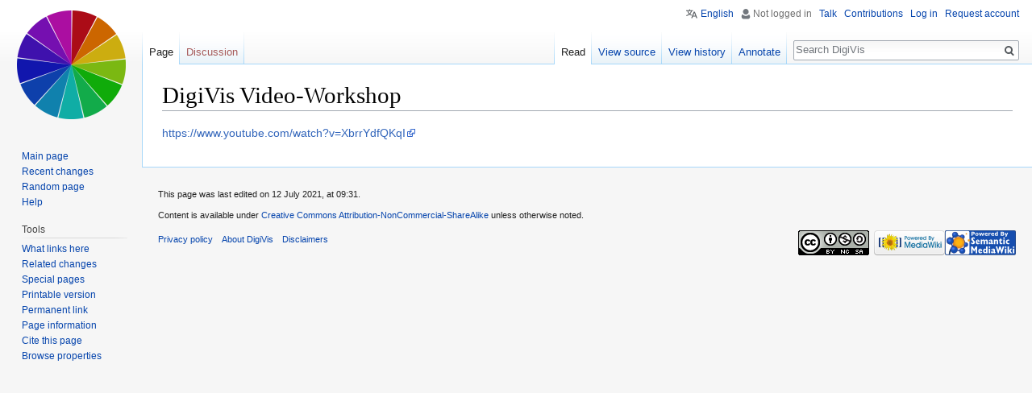

--- FILE ---
content_type: text/html; charset=UTF-8
request_url: https://dbis-digivis.uibk.ac.at/mediawiki/index.php/DigiVis_Video-Workshop
body_size: 9434
content:
<!DOCTYPE html>
<html class="client-nojs" lang="en" dir="ltr">
<head>
<meta charset="UTF-8"/>
<title>DigiVis Video-Workshop - DigiVis</title>
<script>document.documentElement.className = document.documentElement.className.replace( /(^|\s)client-nojs(\s|$)/, "$1client-js$2" );</script>
<script>(window.RLQ=window.RLQ||[]).push(function(){mw.config.set({"wgCanonicalNamespace":"","wgCanonicalSpecialPageName":false,"wgNamespaceNumber":0,"wgPageName":"DigiVis_Video-Workshop","wgTitle":"DigiVis Video-Workshop","wgCurRevisionId":6369,"wgRevisionId":6369,"wgArticleId":4094,"wgIsArticle":true,"wgIsRedirect":false,"wgAction":"view","wgUserName":null,"wgUserGroups":["*"],"wgCategories":[],"wgBreakFrames":false,"wgPageContentLanguage":"en","wgPageContentModel":"wikitext","wgSeparatorTransformTable":["",""],"wgDigitTransformTable":["",""],"wgDefaultDateFormat":"dmy","wgMonthNames":["","January","February","March","April","May","June","July","August","September","October","November","December"],"wgMonthNamesShort":["","Jan","Feb","Mar","Apr","May","Jun","Jul","Aug","Sep","Oct","Nov","Dec"],"wgRelevantPageName":"DigiVis_Video-Workshop","wgRelevantArticleId":4094,"wgRequestId":"35e37430d5ad976389f36cd3","wgIsProbablyEditable":false,"wgRelevantPageIsProbablyEditable":false,"wgRestrictionEdit":[],"wgRestrictionMove":[],"wgCategoryTreePageCategoryOptions":"{\"mode\":0,\"hideprefix\":20,\"showcount\":true,\"namespaces\":false}","wgMediaViewerOnClick":true,"wgMediaViewerEnabledByDefault":true,"wgWikiEditorEnabledModules":[],"wgPageFormsAutocompleteValues":[],"wgPageFormsAutocompleteOnAllChars":false,"wgPageFormsFieldProperties":[],"wgPageFormsCargoFields":[],"wgPageFormsDependentFields":[],"wgPageFormsGridValues":[],"wgPageFormsGridParams":[],"wgPageFormsContLangYes":null,"wgPageFormsContLangNo":null,"wgPageFormsContLangMonths":[],"wgPageFormsShowOnSelect":[],"wgPageFormsScriptPath":"/mediawiki/extensions/PageForms","edgValues":null,"wgPageFormsEDSettings":null,"wgAmericanDates":false,"wgULSAcceptLanguageList":[],"wgULSCurrentAutonym":"English"});mw.loader.state({"site.styles":"ready","noscript":"ready","user.styles":"ready","user":"ready","site":"ready","user.options":"ready","user.tokens":"loading","ext.uls.pt":"ready","ext.smw.style":"ready","ext.smw.tooltip.styles":"ready","mediawiki.legacy.shared":"ready","mediawiki.legacy.commonPrint":"ready","mediawiki.sectionAnchor":"ready","mediawiki.skinning.interface":"ready","skins.vector.styles":"ready"});mw.loader.implement("user.tokens@11latcd",function($,jQuery,require,module){/*@nomin*/mw.user.tokens.set({"editToken":"+\\","patrolToken":"+\\","watchToken":"+\\","csrfToken":"+\\"});
});mw.loader.load(["ext.smw.style","ext.smw.tooltips","mediawiki.page.startup","mediawiki.user","mediawiki.hidpi","mediawiki.page.ready","mediawiki.searchSuggest","ext.annotator","ext.uls.init","ext.uls.interface","ext.digiVis","skins.vector.js"]);});</script>
<link rel="stylesheet" href="/mediawiki/load.php?debug=false&amp;lang=en&amp;modules=ext.smw.style%7Cext.smw.tooltip.styles&amp;only=styles&amp;skin=vector"/>
<link rel="stylesheet" href="/mediawiki/load.php?debug=false&amp;lang=en&amp;modules=ext.uls.pt%7Cmediawiki.legacy.commonPrint%2Cshared%7Cmediawiki.sectionAnchor%7Cmediawiki.skinning.interface%7Cskins.vector.styles&amp;only=styles&amp;skin=vector"/>
<script async="" src="/mediawiki/load.php?debug=false&amp;lang=en&amp;modules=startup&amp;only=scripts&amp;skin=vector"></script>
<meta name="ResourceLoaderDynamicStyles" content=""/>
<meta name="generator" content="MediaWiki 1.31.1"/>
<link rel="alternate" type="application/rdf+xml" title="DigiVis Video-Workshop" href="/mediawiki/index.php?title=Special:ExportRDF/DigiVis_Video-Workshop&amp;xmlmime=rdf"/>
<link rel="shortcut icon" href="/favicon.ico"/>
<link rel="search" type="application/opensearchdescription+xml" href="/mediawiki/opensearch_desc.php" title="DigiVis (en)"/>
<link rel="EditURI" type="application/rsd+xml" href="https://dbis-digivis.uibk.ac.at/mediawiki/api.php?action=rsd"/>
<link rel="license" href="https://creativecommons.org/licenses/by-nc-sa/4.0/"/>
<!--[if lt IE 9]><script src="/mediawiki/load.php?debug=false&amp;lang=en&amp;modules=html5shiv&amp;only=scripts&amp;skin=vector&amp;sync=1"></script><![endif]-->
</head>
<body class="mediawiki ltr sitedir-ltr mw-hide-empty-elt ns-0 ns-subject page-DigiVis_Video-Workshop rootpage-DigiVis_Video-Workshop skin-vector action-view">        <div id="mw-page-base" class="noprint"></div>
        <div id="mw-head-base" class="noprint"></div>
        <div id="content" class="mw-body" role="main">
            <a id="top"></a>
        <div class="mw-indicators mw-body-content">
</div>
<h1 id="firstHeading" class="firstHeading" lang="en">DigiVis Video-Workshop</h1>            <div id="bodyContent" class="mw-body-content">
        <div id="siteSub" class="noprint">From DigiVis</div>                <div id="contentSub"></div>
                        <div id="jump-to-nav" class="mw-jump">
        Jump to:                    <a href="#mw-head">navigation</a>,                     <a href="#p-search">search</a>
                </div>
        <div id="mw-content-text" lang="en" dir="ltr" class="mw-content-ltr"><div class="mw-parser-output"><p><a rel="nofollow" class="external free" href="https://www.youtube.com/watch?v=XbrrYdfQKqI">https://www.youtube.com/watch?v=XbrrYdfQKqI</a>
</p>
<!-- 
NewPP limit report
Cached time: 20260130135149
Cache expiry: 86400
Dynamic content: false
[SMW] In‐text annotation parser time: 0 seconds
CPU time usage: 0.002 seconds
Real time usage: 0.002 seconds
Preprocessor visited node count: 1/1000000
Preprocessor generated node count: 4/1000000
Post‐expand include size: 0/2097152 bytes
Template argument size: 0/2097152 bytes
Highest expansion depth: 1/40
Expensive parser function count: 0/100
Unstrip recursion depth: 0/20
Unstrip post‐expand size: 0/5000000 bytes
-->
<!--
Transclusion expansion time report (%,ms,calls,template)
100.00%    0.000      1 -total
-->
</div></div>                    <div class="printfooter">
            Retrieved from "<a dir="ltr" href="https://dbis-digivis.uibk.ac.at/mediawiki/index.php?title=DigiVis_Video-Workshop&amp;oldid=6369">https://dbis-digivis.uibk.ac.at/mediawiki/index.php?title=DigiVis_Video-Workshop&amp;oldid=6369</a>"                    </div>
            <div id="catlinks" class="catlinks catlinks-allhidden" data-mw="interface"></div>                <div class="visualClear"></div>
                    </div>
        </div>
        <div id="mw-navigation">
            <h2>Navigation menu</h2>
            <div id="mw-head">
                            <div id="p-personal" role="navigation" class="" aria-labelledby="p-personal-label">
                        <h3 id="p-personal-label">Personal tools</h3>
                        <ul>
                            <li id="pt-uls" class="active"><a href="#" class="uls-trigger">English</a></li><li id="pt-anonuserpage">Not logged in</li><li id="pt-anontalk"><a href="/mediawiki/index.php/Special:MyTalk" title="Discussion about edits from this IP address [n]" accesskey="n">Talk</a></li><li id="pt-anoncontribs"><a href="/mediawiki/index.php/Special:MyContributions" title="A list of edits made from this IP address [y]" accesskey="y">Contributions</a></li><li id="pt-login"><a href="/mediawiki/index.php?title=Special:UserLogin&amp;returnto=DigiVis+Video-Workshop" title="You are encouraged to log in; however, it is not mandatory [o]" accesskey="o">Log in</a></li><li id="pt-createaccount"><a href="/mediawiki/index.php/Special:RequestAccount" title="You are encouraged to create an account and log in; however, it is not mandatory">Request account</a></li>                        </ul>
                    </div>
                                    <div id="left-navigation">
                            <div id="p-namespaces" role="navigation" class="vectorTabs" aria-labelledby="p-namespaces-label">
                        <h3 id="p-namespaces-label">Namespaces</h3>
                        <ul>
                <li id="ca-nstab-main" class="selected"><span><a href="/mediawiki/index.php/DigiVis_Video-Workshop" title="View the content page [c]" accesskey="c">Page</a></span></li><li id="ca-talk" class="new"><span><a href="/mediawiki/index.php?title=Talk:DigiVis_Video-Workshop&amp;action=edit&amp;redlink=1" rel="discussion" title="Discussion about the content page (page does not exist) [t]" accesskey="t">Discussion</a></span></li>                        </ul>
                    </div>
                                    <div id="p-variants" role="navigation" class="vectorMenu emptyPortlet" aria-labelledby="p-variants-label">
                                        <input type="checkbox" class="vectorMenuCheckbox" aria-labelledby="p-variants-label" />
                        <h3 id="p-variants-label">
                            <span>Variants</span>
                        </h3>
                        <div class="menu">
                            <ul>
                                            </ul>
                        </div>
                    </div>
                                </div>
                <div id="right-navigation">
                            <div id="p-views" role="navigation" class="vectorTabs" aria-labelledby="p-views-label">
                        <h3 id="p-views-label">Views</h3>
                        <ul>
                            <li id="ca-view" class="collapsible selected"><span><a href="/mediawiki/index.php/DigiVis_Video-Workshop">Read</a></span></li><li id="ca-viewsource" class="collapsible"><span><a href="/mediawiki/index.php?title=DigiVis_Video-Workshop&amp;action=edit" title="This page is protected.&#10;You can view its source [e]" accesskey="e">View source</a></span></li><li id="ca-history" class="collapsible"><span><a href="/mediawiki/index.php?title=DigiVis_Video-Workshop&amp;action=history" title="Past revisions of this page [h]" accesskey="h">View history</a></span></li>                        </ul>
                    </div>
                                        <div id="p-cactions" role="navigation" class="vectorMenu emptyPortlet" aria-labelledby="p-cactions-label">
                        <input type="checkbox" class="vectorMenuCheckbox" aria-labelledby="p-cactions-label" />
                        <h3 id="p-cactions-label"><span>More</span></h3>
                        <div class="menu">
                            <ul>
                                                            </ul>
                        </div>
                    </div>
                                                    <div id="p-search" role="search">
                        <h3>
                            <label for="searchInput">Search</label>
                        </h3>
                        <form action="/mediawiki/index.php" id="searchform">
                            <div id="simpleSearch">
                                <input type="search" name="search" placeholder="Search DigiVis" title="Search DigiVis [f]" accesskey="f" id="searchInput"/><input type="hidden" value="Special:Search" name="title"/><input type="submit" name="fulltext" value="Search" title="Search the pages for this text" id="mw-searchButton" class="searchButton mw-fallbackSearchButton"/><input type="submit" name="go" value="Go" title="Go to a page with this exact name if it exists" id="searchButton" class="searchButton"/>                            </div>
                        </form>
                    </div>
                                </div>
            </div>
            <div id="mw-panel">
                <div id="p-logo" role="banner"><a class="mw-wiki-logo" href="/mediawiki/index.php/Main_Page"  title="Visit the main page"></a></div>
                <div class="portal" role="navigation" id="p-navigation" aria-labelledby="p-navigation-label">
            <h3 id="p-navigation-label">Navigation</h3>
            <div class="body">
                        <ul>
            <li id="n-mainpage-description"><a href="/mediawiki/index.php/Main_Page" title="Visit the main page [z]" accesskey="z">Main page</a></li><li id="n-recentchanges"><a href="/mediawiki/index.php/Special:RecentChanges" title="A list of recent changes in the wiki [r]" accesskey="r">Recent changes</a></li><li id="n-randompage"><a href="/mediawiki/index.php/Special:Random" title="Load a random page [x]" accesskey="x">Random page</a></li><li id="n-help"><a href="https://www.mediawiki.org/wiki/Special:MyLanguage/Help:Contents" title="The place to find out">Help</a></li>                </ul>
                        </div>
        </div>
                <div class="portal" role="navigation" id="p-tb" aria-labelledby="p-tb-label">
            <h3 id="p-tb-label">Tools</h3>
            <div class="body">
                        <ul>
            <li id="t-whatlinkshere"><a href="/mediawiki/index.php/Special:WhatLinksHere/DigiVis_Video-Workshop" title="A list of all wiki pages that link here [j]" accesskey="j">What links here</a></li><li id="t-recentchangeslinked"><a href="/mediawiki/index.php/Special:RecentChangesLinked/DigiVis_Video-Workshop" rel="nofollow" title="Recent changes in pages linked from this page [k]" accesskey="k">Related changes</a></li><li id="t-specialpages"><a href="/mediawiki/index.php/Special:SpecialPages" title="A list of all special pages [q]" accesskey="q">Special pages</a></li><li id="t-print"><a href="/mediawiki/index.php?title=DigiVis_Video-Workshop&amp;printable=yes" rel="alternate" title="Printable version of this page [p]" accesskey="p">Printable version</a></li><li id="t-permalink"><a href="/mediawiki/index.php?title=DigiVis_Video-Workshop&amp;oldid=6369" title="Permanent link to this revision of the page">Permanent link</a></li><li id="t-info"><a href="/mediawiki/index.php?title=DigiVis_Video-Workshop&amp;action=info" title="More information about this page">Page information</a></li><li id="t-cite"><a href="/mediawiki/index.php?title=Special:CiteThisPage&amp;page=DigiVis_Video-Workshop&amp;id=6369" title="Information on how to cite this page">Cite this page</a></li><li id="t-smwbrowselink"><a href="/mediawiki/index.php/Special:Browse/:DigiVis-5FVideo-2DWorkshop" rel="search">Browse properties</a></li>                </ul>
                        </div>
        </div>
                    </div>
        </div>
                <div id="footer" role="contentinfo">
                    <ul id="footer-info">
                            <li id="footer-info-lastmod"> This page was last edited on 12 July 2021, at 09:31.</li>
                                <li id="footer-info-copyright">Content is available under <a class="external" rel="nofollow" href="https://creativecommons.org/licenses/by-nc-sa/4.0/">Creative Commons Attribution-NonCommercial-ShareAlike</a> unless otherwise noted.</li>
                            </ul>
                        <ul id="footer-places">
                            <li id="footer-places-privacy"><a href="/mediawiki/index.php/DigiVis:Privacy_policy" title="DigiVis:Privacy policy">Privacy policy</a></li>
                                <li id="footer-places-about"><a href="/mediawiki/index.php/DigiVis:About" title="DigiVis:About">About DigiVis</a></li>
                                <li id="footer-places-disclaimer"><a href="/mediawiki/index.php/DigiVis:General_disclaimer" title="DigiVis:General disclaimer">Disclaimers</a></li>
                            </ul>
                                    <ul id="footer-icons" class="noprint">
                                <li id="footer-copyrightico">
                 <a href="https://creativecommons.org/licenses/by-nc-sa/4.0/"><img src="/mediawiki/resources/assets/licenses/cc-by-nc-sa.png" alt="Creative Commons Attribution-NonCommercial-ShareAlike" width="88" height="31"/></a>                    </li>
                                       <li id="footer-poweredbyico">
                 <a href="//www.mediawiki.org/"><img src="/mediawiki/resources/assets/poweredby_mediawiki_88x31.png" alt="Powered by MediaWiki" srcset="/mediawiki/resources/assets/poweredby_mediawiki_132x47.png 1.5x, /mediawiki/resources/assets/poweredby_mediawiki_176x62.png 2x" width="88" height="31"/></a><a href="https://www.semantic-mediawiki.org/wiki/Semantic_MediaWiki"><img src="[data-uri]" alt="Powered by Semantic MediaWiki" width="88" height="31"/></a>                    </li>
                                   </ul>
                        <div style="clear: both;"></div>
        </div>
        <script>(window.RLQ=window.RLQ||[]).push(function(){mw.config.set({"wgPageParseReport":{"smw":{"limitreport-intext-parsertime":0},"limitreport":{"cputime":"0.002","walltime":"0.002","ppvisitednodes":{"value":1,"limit":1000000},"ppgeneratednodes":{"value":4,"limit":1000000},"postexpandincludesize":{"value":0,"limit":2097152},"templateargumentsize":{"value":0,"limit":2097152},"expansiondepth":{"value":1,"limit":40},"expensivefunctioncount":{"value":0,"limit":100},"unstrip-depth":{"value":0,"limit":20},"unstrip-size":{"value":0,"limit":5000000},"timingprofile":["100.00%    0.000      1 -total"]},"cachereport":{"timestamp":"20260130135149","ttl":86400,"transientcontent":false}}});});</script><script>(window.RLQ=window.RLQ||[]).push(function(){mw.config.set({"wgBackendResponseTime":34});});</script>
    </body>
</html>
        